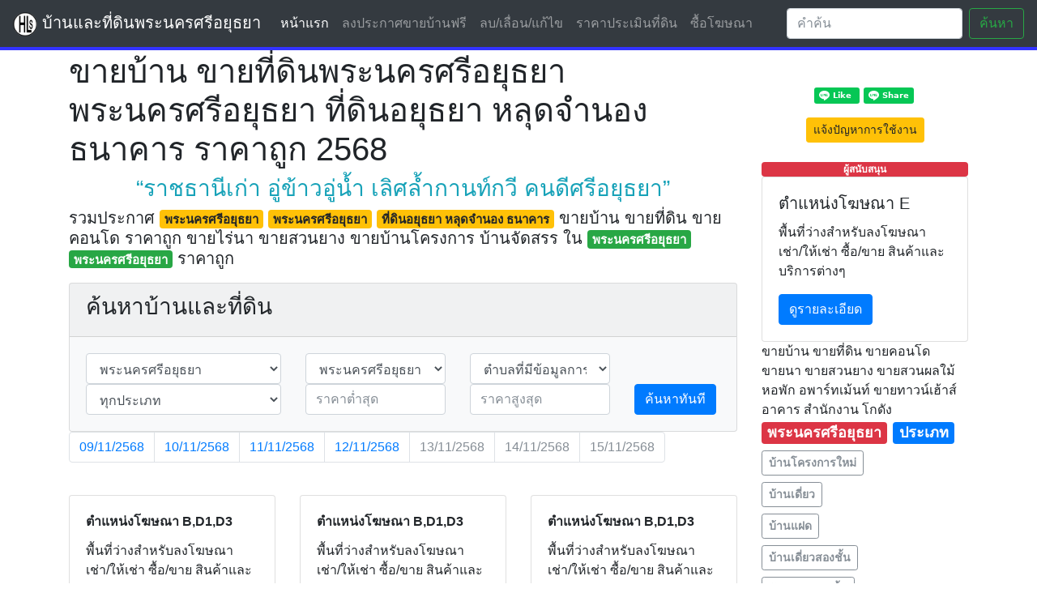

--- FILE ---
content_type: text/html; charset=UTF-8
request_url: https://phranakhonsiayutthaya.xn--12ccn8eed6avggm4b4g3acc8czw.com/%E0%B8%9E%E0%B8%A3%E0%B8%B0%E0%B8%99%E0%B8%84%E0%B8%A3%E0%B8%A8%E0%B8%A3%E0%B8%B5%E0%B8%AD%E0%B8%A2%E0%B8%B8%E0%B8%98%E0%B8%A2%E0%B8%B2/%E0%B8%97%E0%B8%B5%E0%B9%88%E0%B8%94%E0%B8%B4%E0%B8%99%E0%B8%AD%E0%B8%A2%E0%B8%B8%E0%B8%98%E0%B8%A2%E0%B8%B2%20%E0%B8%AB%E0%B8%A5%E0%B8%B8%E0%B8%94%E0%B8%88%E0%B9%8D%E0%B8%B2%E0%B8%99%E0%B8%AD%E0%B8%87%20%E0%B8%98%E0%B8%99%E0%B8%B2%E0%B8%84%E0%B8%B2%E0%B8%A3/
body_size: 10182
content:
<!DOCTYPE html>
<html lang="th">
  <head>
    <meta charset="utf-8">
    <meta http-equiv="X-UA-Compatible" content="IE=edge">
    <meta name="viewport" content="width=device-width, initial-scale=1">
	<link rel="apple-touch-icon" href="images/apple-touch-icon.png" />


	<meta name="description" content="บ้านและที่ดินพระนครศรีอยุธยา  ราคาถูก 2568" />
	<meta name="author" content="homeland4sale.com" />
	<meta name="keywords" content="พระนครศรีอยุธยา,พระนครศรีอยุธยา,ที่ดินอยุธยา หลุดจํานอง ธนาคาร,ขายบ้านพระนครศรีอยุธยา, ขายที่ดินพระนครศรีอยุธยา, ขายคอนโดพระนครศรีอยุธยา, ขายบ้านมือสอง , ขายที่ดินราคาถูก" />
	<link rel="shortcut icon" href="https://phranakhonsiayutthaya.xn--12ccn8eed6avggm4b4g3acc8czw.com/images/favicon.png">
	<title>ขายบ้านพระนครศรีอยุธยา พระนครศรีอยุธยา ที่ดินอยุธยา หลุดจํานอง ธนาคาร ขายที่ดินพระนครศรีอยุธยา พระนครศรีอยุธยา ที่ดินอยุธยา หลุดจํานอง ธนาคาร ราคาถูก 2568 </title>

	<meta property="og:site_name" content="บ้านและที่ดินพระนครศรีอยุธยา">
	<meta property="og:type" content="article">
	<meta property="og:title" content="ขายบ้านพระนครศรีอยุธยา ขายที่ดินพระนครศรีอยุธยา ราคาถูก 2568">
	<meta property="og:description" content="รวมประกาศซื้อขายในจังหวัดพระนครศรีอยุธยา,พระนครศรีอยุธยา,ที่ดินอยุธยา หลุดจํานอง ธนาคาร,ขายบ้านพระนครศรีอยุธยา ขายที่ดินพระนครศรีอยุธยา ขายคอนโดพระนครศรีอยุธยา ราคาถูก">
	<meta property="og:image" content="https://phranakhonsiayutthaya.xn--12ccn8eed6avggm4b4g3acc8czw.com/images/logo.png">
	<meta property="og:locale" content="th_TH">
	<meta property="og:url" content="//phranakhonsiayutthaya.homeland4sale.com">



    <!-- Bootstrap core CSS -->
    <link href="https://phranakhonsiayutthaya.xn--12ccn8eed6avggm4b4g3acc8czw.com/dist/css/bootstrap.min.css" rel="stylesheet">

    <!-- Custom styles for this template -->
    <link href="https://phranakhonsiayutthaya.xn--12ccn8eed6avggm4b4g3acc8czw.com/css/style.css?v=611215.1" rel="stylesheet">
	<!-- Global site tag (gtag.js) - Google Analytics -->
<script async src="https://www.googletagmanager.com/gtag/js?id=UA-168231922-3"></script>
<script>
  window.dataLayer = window.dataLayer || [];
  function gtag(){dataLayer.push(arguments);}
  gtag('js', new Date());

  gtag('config', 'UA-168231922-3');
</script>

<script async src="https://pagead2.googlesyndication.com/pagead/js/adsbygoogle.js?client=ca-pub-1655927095244405"
     crossorigin="anonymous"></script>

<link href="/open-iconic/font/css/open-iconic-bootstrap.css?v=2" rel="stylesheet">
	
  </head>

  <body>


<button onclick="topFunction()" id="myBtn" title="Go to top" style="display:none">Top</button>
    <nav class="navbar navbar-expand-md navbar-dark bg-dark fixed-top" style="border-bottom: 4px solid #3333ff;">

	  <a class="navbar-brand" href="//www.ลงประกาศขายบ้านฟรี.com" title="บ้านและที่ดินพระนครศรีอยุธยา"><img src="/images/logo.png" width="30" alt="พระนครศรีอยุธยา" title="บ้านและที่ดินพระนครศรีอยุธยา" > บ้านและที่ดินพระนครศรีอยุธยา</a>
 	  <button class="navbar-toggler" type="button" data-toggle="collapse" data-target="#navbarsExampleDefault" aria-controls="navbarsExampleDefault" aria-expanded="false" aria-label="Toggle navigation">
        <span class="navbar-toggler-icon"></span>
      </button>

      <div class="collapse navbar-collapse" id="navbarsExampleDefault">
        <ul class="navbar-nav mr-auto">
          <li class="nav-item active">
            <a class="nav-link" href="/">หน้าแรก <span class="sr-only">ขายบ้าน ขายที่ดิน</span></a>
          </li>
          <li class="nav-item ">
            <a class="nav-link" href="/ลงประกาศขายบ้านฟรี/">ลงประกาศขายบ้านฟรี</a>
          </li>
          <li class="nav-item ">
            <a class="nav-link" href="/ลบ-เลื่อน-แก้ไขประกาศ/">ลบ/เลื่อน/แก้ไข</a>
          </li>
<!--
	 		  <li class="nav-item ">
            <a class="nav-link" href="/สมาชิก/">สมาชิก</a>
          </li>
	-->
          <li class="nav-item ">
            <a class="nav-link" href="/ราคาประเมินที่ดิน/">ราคาประเมินที่ดิน</a>
          </li>
          <li class="nav-item ">
            <a class="nav-link" href="/ซื้อโฆษณา/">ซื้อโฆษณา</a>
          </li>
		  </ul>
        <form class="form-inline my-2 my-lg-0" action="/" method="post">
          <input class="form-control mr-sm-2" type="text" placeholder="คำค้น" aria-label="Search" name="key" value="">
          <button class="btn btn-outline-success my-2 my-sm-0" type="submit">ค้นหา</button>
        </form>
      </div>
    </nav>

    <main role="main" class="container">

	<div class="row">

	<div class="col-md-8 col-lg-9">

      <div class="starter-template">
	        <h1>ขายบ้าน ขายที่ดินพระนครศรีอยุธยา พระนครศรีอยุธยา ที่ดินอยุธยา หลุดจํานอง ธนาคาร  ราคาถูก 2568</h1>
		<h3 class="text-center text-info">“ราชธานีเก่า อู่ข้าวอู่น้ำ เลิศล้ำกานท์กวี คนดีศรีอยุธยา”</h3>			
		<div class="d-none d-sm-block">
        <h5>รวมประกาศ <span class="badge badge-warning">พระนครศรีอยุธยา</span> <span class="badge badge-warning">พระนครศรีอยุธยา</span> <span class="badge badge-warning">ที่ดินอยุธยา หลุดจํานอง ธนาคาร</span> <span class="badge badge-warning"></span>  ขายบ้าน ขายที่ดิน ขายคอนโด ราคาถูก ขายไร่นา ขายสวนยาง ขายบ้านโครงการ บ้านจัดสรร ใน  <span class="badge badge-success">พระนครศรีอยุธยา</span> <span class="badge badge-success">พระนครศรีอยุธยา</span> ราคาถูก</h5>
	      </div>

      </div>

		<div style="height: 10px"></div>


		<form method="post" action="//www.homeland4sale.com">
		<div class="card bg-light">
			<div class="card-header">
				<h3>ค้นหาบ้านและที่ดิน</h3>
			</div>

			<div class="card-body">

				<div class="row">

					<div class="col-sm-4">
					  <select name="pro_id" id="pro_id"  class="form-control" onchange="load_loc('amphur_f', this.value);">
						<option value="www">ทุกจังหวัด</option>
										<option value="101" >กระบี่</option>
										<option value="102" >กรุงเทพมหานคร</option>
										<option value="103" >กาญจนบุรี</option>
										<option value="104" >กาฬสินธุ์</option>
										<option value="105" >กำแพงเพชร</option>
										<option value="106" >ขอนแก่น</option>
										<option value="107" >จันทบุรี</option>
										<option value="108" >ฉะเชิงเทรา</option>
										<option value="109" >ชลบุรี</option>
										<option value="110" >ชัยนาท</option>
										<option value="111" >ชัยภูมิ</option>
										<option value="112" >ชุมพร</option>
										<option value="113" >ตรัง</option>
										<option value="114" >ตราด</option>
										<option value="115" >ตาก</option>
										<option value="116" >นครนายก</option>
										<option value="117" >นครปฐม</option>
										<option value="118" >นครพนม</option>
										<option value="119" >นครราชสีมา</option>
										<option value="120" >นครศรีธรรมราช</option>
										<option value="121" >นครสวรรค์</option>
										<option value="122" >นนทบุรี</option>
										<option value="123" >นราธิวาส</option>
										<option value="124" >น่าน</option>
										<option value="125" >บุรีรัมย์</option>
										<option value="126" >ปทุมธานี</option>
										<option value="127" >ประจวบคีรีขันธ์</option>
										<option value="128" >ปราจีนบุรี</option>
										<option value="129" >ปัตตานี</option>
										<option value="130" selected>พระนครศรีอยุธยา</option>
										<option value="131" >พะเยา</option>
										<option value="132" >พังงา</option>
										<option value="133" >พัทลุง</option>
										<option value="134" >พิจิตร</option>
										<option value="135" >พิษณุโลก</option>
										<option value="136" >ภูเก็ต</option>
										<option value="137" >มหาสารคาม</option>
										<option value="138" >มุกดาหาร</option>
										<option value="139" >ยะลา</option>
										<option value="140" >ยโสธร</option>
										<option value="141" >ระนอง</option>
										<option value="142" >ระยอง</option>
										<option value="143" >ราชบุรี</option>
										<option value="144" >ร้อยเอ็ด</option>
										<option value="145" >ลพบุรี</option>
										<option value="146" >ลำปาง</option>
										<option value="147" >ลำพูน</option>
										<option value="148" >ศรีสะเกษ</option>
										<option value="149" >สกลนคร</option>
										<option value="150" >สงขลา</option>
										<option value="151" >สตูล</option>
										<option value="152" >สมุทรปราการ</option>
										<option value="153" >สมุทรสงคราม</option>
										<option value="154" >สมุทรสาคร</option>
										<option value="155" >สระบุรี</option>
										<option value="156" >สระแก้ว</option>
										<option value="157" >สิงห์บุรี</option>
										<option value="158" >สุพรรณบุรี</option>
										<option value="159" >สุราษฎร์ธานี</option>
										<option value="160" >สุรินทร์</option>
										<option value="161" >สุโขทัย</option>
										<option value="162" >หนองคาย</option>
										<option value="163" >หนองบัวลำภู</option>
										<option value="164" >อำนาจเจริญ</option>
										<option value="165" >อุดรธานี</option>
										<option value="166" >อุตรดิตถ์</option>
										<option value="167" >อุทัยธานี</option>
										<option value="168" >อุบลราชธานี</option>
										<option value="169" >อ่างทอง</option>
										<option value="170" >เชียงราย</option>
										<option value="171" >เชียงใหม่</option>
										<option value="172" >เพชรบุรี</option>
										<option value="173" >เพชรบูรณ์</option>
										<option value="174" >เลย</option>
										<option value="175" >แพร่</option>
										<option value="176" >แม่ฮ่องสอน</option>
										<option value="177" >พัทยา</option>
										<option value="119" >นครราชสีมา</option>
										<option value="130" selected>พระนครศรีอยุธยา</option>
										<option value="100" >บึงกาฬ</option>
									  </select>
					</div>

					<div class="col-sm-3" style="display:block" id="dis_amphur_f">
					<font id="loc_amphur_f">
					  <select name="amp_id" id="amp_id"  class="form-control" onchange="load_loc('tumbon_f', this.value);">
			<option value=''>อำเภอที่มีข้อมูลการซื้อ/ขาย</option>						<option value="13016" >วังน้อย</option>
									<option value="13003" >บางปะหัน</option>
									<option value="13008" >ลาดบัวหลวง</option>
									<option value="13010" >นครหลวง</option>
									<option value="13004" >บางปะอิน</option>
									<option value="13015" >อุทัย</option>
									<option value="13001" selected>พระนครศรีอยุธยา</option>
									<option value="13006" >บางไทร</option>
									<option value="13014" >ท่าเรือ</option>
									<option value="13005" >บางซ้าย</option>
									<option value="13011" >ภาชี</option>
									<option value="13013" >เสนา</option>
									<option value="13002" >บางบาล</option>
									<option value="13009" >มหาราช</option>
								  </select>
					  </font>
					</div>

					<div class="col-sm-3" style="display:block" id="dis_tumbon_f">
					<font id="loc_tumbon_f">
					  <select name="tum_id" id="tum_id"  class="form-control">
			<option value=''>ตำบลที่มีข้อมูลการซื้อ/ขาย</option>						<option value="1300101" >ภูเขาทอง</option>
									<option value="1300102" >เกาะเรียน</option>
									<option value="1300104" >สวนพริก</option>
									<option value="1300106" >หัวรอ</option>
									<option value="1300110" >ไผ่ลิง</option>
									<option value="1300112" >คลองสระบัว</option>
									<option value="1300113" >คลองสวนพลู</option>
									<option value="1300115" >ท่าวาสุกรี</option>
									<option value="1300116" >บ้านใหม่</option>
									<option value="1300117" >บ้านเกาะ</option>
									<option value="1300119" >บ้านป้อม</option>
								  </select>
					  </font>
					</div>

					<div class="col-sm-2">
					</div>

				</div>

				<div class="row">
					
					<div class="col-sm-4">
					  <select class="form-control"  name="ptype" id="ptype">
						<option value="">ทุกประเภท</option>
											<option value="บ้านโครงการใหม่" >บ้านโครงการใหม่</option>
											<option value="บ้านเดี่ยว" >บ้านเดี่ยว</option>
											<option value="บ้านแฝด" >บ้านแฝด</option>
											<option value="บ้านเดี่ยวสองชั้น" >บ้านเดี่ยวสองชั้น</option>
											<option value="บ้านแฝดสองชั้น" >บ้านแฝดสองชั้น</option>
											<option value="บ้านพร้อมที่ดิน" >บ้านพร้อมที่ดิน</option>
											<option value="คอนโด" >คอนโด</option>
											<option value="ทาวน์เฮาส์" >ทาวน์เฮาส์</option>
											<option value="อาคารพาณิชย์" >อาคารพาณิชย์</option>
											<option value="โรงแรม" >โรงแรม</option>
											<option value="รีสอร์ท" >รีสอร์ท</option>
											<option value="หอพัก" >หอพัก</option>
											<option value="อพาร์ทเม้นท์" >อพาร์ทเม้นท์</option>
											<option value="ตึกแถว" >ตึกแถว</option>
											<option value="อาคาร" >อาคาร</option>
											<option value="โรงงาน" >โรงงาน</option>
											<option value="โกดัง" >โกดัง</option>
											<option value="ที่ดิน" >ที่ดิน</option>
											<option value="ไร่นา" >ไร่นา</option>
											<option value="ไร่สวน" >ไร่สวน</option>
											<option value="ที่ดินภูเขา" >ที่ดินภูเขา</option>
											<option value="อื่นๆ" >อื่นๆ</option>
										</select>
					</div>

					<div class="col-sm-3">
						<input type="number" class="form-control" name="price1" id="price1" value="" min="0" placeholder="ราคาต่ำสุด">
					</div>
					<div class="col-sm-3">
						<input type="number" class="form-control" name="price2" id="price2" value="" min="0" placeholder="ราคาสูงสุด">
					</div>

					<div class="col-sm-2">
						<div class="row justify-content-between">
							<div class="col">
								<button type="submit" class="btn btn-primary">ค้นหาทันที</button>
							</div>
						</div>
					</div>

				</div><!-- row /-->		

		</div>
	</div>
	</form>


	<nav aria-label="Page navigation example">
	  <ul class="pagination">
							<li class="page-item d-none d-sm-block"><a class="page-link" href="/2025-11-09/" title="ขายบ้านวันที่ 09/11/2568">09/11/2568</a></li>
							<li class="page-item d-none d-sm-block"><a class="page-link" href="/2025-11-10/" title="ขายบ้านวันที่ 10/11/2568">10/11/2568</a></li>
							<li class="page-item"><a class="page-link" href="/2025-11-11/" title="ขายบ้านวันที่ 11/11/2568">11/11/2568</a></li>
							<li class="page-item"><a class="page-link" href="/2025-11-12/" title="ขายบ้านวันที่ 12/11/2568">12/11/2568</a></li>
							<li class="page-item disabled"><a class="page-link" href="/2025-11-13/" title="ขายบ้านวันที่ 13/11/2568">13/11/2568</a></li>
							<li class="page-item disabled d-none d-sm-block"><a class="page-link" href="/2025-11-14/" title="ขายบ้านวันที่ 14/11/2568">14/11/2568</a></li>
							<li class="page-item disabled d-none d-sm-block"><a class="page-link" href="/2025-11-15/" title="ขายบ้านวันที่ 15/11/2568">15/11/2568</a></li>
				  </ul>
		</nav>





<!-- ads -->

	<br>
	<div class="row">

	  <div class="col-12 col-sm-4 d-none d-sm-block">
		<div class="row">
			<div class="col-12">
				<div class="card">
				  <div class="card-body">
					<p class="card-title font-weight-bold">ตำแหน่งโฆษณา B,D1,D3</p>
					<p class="card-text">พื้นที่ว่างสำหรับลงโฆษณา เช่า/ให้เช่า ซื้อ/ขาย สินค้าและบริการต่างๆ</p>
					<a href="/ads.php" class="btn btn-primary">ดูรายละเอียด</a>
				  </div>
				</div>
			</div>
		</div>
	  </div>
	  <div class="col-12 col-sm-4 d-none d-sm-block">
		<div class="row">
			<div class="col-12">
				<div class="card">
				  <div class="card-body">
					<p class="card-title font-weight-bold">ตำแหน่งโฆษณา B,D1,D3</p>
					<p class="card-text">พื้นที่ว่างสำหรับลงโฆษณา เช่า/ให้เช่า ซื้อ/ขาย สินค้าและบริการต่างๆ</p>
					<a href="/ads.php" class="btn btn-primary">ดูรายละเอียด</a>
				  </div>
				</div>
			</div>
		</div>
	  </div>
	  <div class="col-12 col-sm-4 d-none d-sm-block">
		<div class="row">
			<div class="col-12">
				<div class="card">
				  <div class="card-body">
					<p class="card-title font-weight-bold">ตำแหน่งโฆษณา B,D1,D3</p>
					<p class="card-text">พื้นที่ว่างสำหรับลงโฆษณา เช่า/ให้เช่า ซื้อ/ขาย สินค้าและบริการต่างๆ</p>
					<a href="/ads.php" class="btn btn-primary">ดูรายละเอียด</a>
				  </div>
				</div>
			</div>
		</div>
	  </div>

	</div>
	<br>

<!-- free -->


	<div class="row" style="height: 10px">&nbsp;</div>
	<div class="alert alert-danger text-center" role="alert">
	  <h3>ไม่พบข้อมูลที่คุณกำลังค้นหา <strong>พระนครศรีอยุธยา</strong> <strong>พระนครศรีอยุธยา</strong> <strong>ที่ดินอยุธยา หลุดจํานอง ธนาคาร</strong> <strong></strong> 	  <br><br>หากท่านเข้ามาเป็นครั้งแรก <a class="btn btn-outline-primary" href="https://phranakhonsiayutthaya.xn--12ccn8eed6avggm4b4g3acc8czw.com/" role="button" title="ลองไปที่หน้าแรก">ลองไปที่หน้าแรก</a> แล้วค้นหาอีกครั้ง
	  </h3>
	</div>
	<br>
	<div class="alert alert-warning text-center" role="alert">
	  <h3>ค้นหาหลายรอบแล้วไม่เจอใช่ไหม ลองดูที่นี่ไหม
	  <br><a href="https://www.ohoproperty.com" title="บ้านและที่ดิน หลุดจำนองทุกธนาคาร">www.ohoproperty.com</a><br>กดเลย
	  </h3>
	  บ้านและที่ดิน หลุดจำนองทุกธนาคาร
	</div>

</div>


	<div class="col-md-4 col-lg-3">

		<div class="row">
			<div class="col-md-12 text-center">
				<div style="height: 10px"></div>
				<!-- Load Facebook SDK for JavaScript -->
				<div id="fb-root"></div>
				<script>(function(d, s, id) {
				var js, fjs = d.getElementsByTagName(s)[0];
				if (d.getElementById(id)) return;
				js = d.createElement(s); js.id = id;
				js.src = "//connect.facebook.net/th_TH/sdk.js#xfbml=1&version=v3.2&appId=";
				fjs.parentNode.insertBefore(js, fjs);
				}(document, 'script', 'facebook-jssdk'));</script>
				<!-- Your like button code -->
				<span id="mn_facebook">
					<div class="fb-like" data-href="//www.homeland4sale.com" data-layout="button_count" data-action="like" data-size="large" data-show-faces="true" data-share="true"></div>

				<div style="height: 10px"></div>
					<div class="line-it-button" data-lang="en" data-type="like" data-url="https://phranakhonsiayutthaya.xn--12ccn8eed6avggm4b4g3acc8czw.com//%E0%B8%9E%E0%B8%A3%E0%B8%B0%E0%B8%99%E0%B8%84%E0%B8%A3%E0%B8%A8%E0%B8%A3%E0%B8%B5%E0%B8%AD%E0%B8%A2%E0%B8%B8%E0%B8%98%E0%B8%A2%E0%B8%B2/%E0%B8%97%E0%B8%B5%E0%B9%88%E0%B8%94%E0%B8%B4%E0%B8%99%E0%B8%AD%E0%B8%A2%E0%B8%B8%E0%B8%98%E0%B8%A2%E0%B8%B2%20%E0%B8%AB%E0%B8%A5%E0%B8%B8%E0%B8%94%E0%B8%88%E0%B9%8D%E0%B8%B2%E0%B8%99%E0%B8%AD%E0%B8%87%20%E0%B8%98%E0%B8%99%E0%B8%B2%E0%B8%84%E0%B8%B2%E0%B8%A3//" style="display: none;"></div>
					<div class="line-it-button" data-lang="en" data-type="share-a" data-ver="3" data-url="https://phranakhonsiayutthaya.xn--12ccn8eed6avggm4b4g3acc8czw.com//%E0%B8%9E%E0%B8%A3%E0%B8%B0%E0%B8%99%E0%B8%84%E0%B8%A3%E0%B8%A8%E0%B8%A3%E0%B8%B5%E0%B8%AD%E0%B8%A2%E0%B8%B8%E0%B8%98%E0%B8%A2%E0%B8%B2/%E0%B8%97%E0%B8%B5%E0%B9%88%E0%B8%94%E0%B8%B4%E0%B8%99%E0%B8%AD%E0%B8%A2%E0%B8%B8%E0%B8%98%E0%B8%A2%E0%B8%B2%20%E0%B8%AB%E0%B8%A5%E0%B8%B8%E0%B8%94%E0%B8%88%E0%B9%8D%E0%B8%B2%E0%B8%99%E0%B8%AD%E0%B8%87%20%E0%B8%98%E0%B8%99%E0%B8%B2%E0%B8%84%E0%B8%B2%E0%B8%A3//" data-color="default" data-size="small" data-count="false" style="display: none;"></div>

				</span>
				<script src="https://d.line-scdn.net/r/web/social-plugin/js/thirdparty/loader.min.js" async="async" defer="defer"></script>

				<div style="height: 10px"></div>
				<button type="button" class="btn btn-warning btn-sm" onclick="go2_ajax('report-error','','serror1');">แจ้งปัญหาการใช้งาน </button>
				<font id="serror1"></font>
			</div>
		</div>


			
			<br>
			<span class="badge badge-danger d-none d-sm-block">ผู้สนับสนุน</span>
			<div class="row d-none d-sm-block">
				<div class="col-12">
					<div class="card">
					  <div class="card-body">
						<h5 class="card-title">ตำแหน่งโฆษณา E</h5>
						<p class="card-text">พื้นที่ว่างสำหรับลงโฆษณา เช่า/ให้เช่า ซื้อ/ขาย สินค้าและบริการต่างๆ</p>
						<a href="/ads.php" class="btn btn-primary">ดูรายละเอียด</a>
					  </div>
					</div>
				</div>
			</div>

			<div class="col-xs-12">
				ขายบ้าน ขายที่ดิน ขายคอนโด<br>
				ขายนา ขายสวนยาง ขายสวนผลใม้<br>
				หอพัก อพาร์ทเม้นท์ ขายทาวน์เฮ้าส์</br>
				อาคาร สำนักงาน โกดัง
			</div>


			<div class="col-xs-6">
			<h4><span class="badge badge-danger">พระนครศรีอยุธยา</span> <span class="badge badge-primary">ประเภท</span></h4>
				<h6>
									<a class="btn btn-outline-secondary btn-sm" href="//phranakhonsiayutthaya.ลงประกาศขายบ้านฟรี.com/บ้านโครงการใหม่/" title="บ้านโครงการใหม่"><strong>บ้านโครงการใหม่</strong></a>
					<div class="d-none d-sm-block" style="height: 8px"></div>
									<a class="btn btn-outline-secondary btn-sm" href="//phranakhonsiayutthaya.ลงประกาศขายบ้านฟรี.com/บ้านเดี่ยว/" title="บ้านเดี่ยว"><strong>บ้านเดี่ยว</strong></a>
					<div class="d-none d-sm-block" style="height: 8px"></div>
									<a class="btn btn-outline-secondary btn-sm" href="//phranakhonsiayutthaya.ลงประกาศขายบ้านฟรี.com/บ้านแฝด/" title="บ้านแฝด"><strong>บ้านแฝด</strong></a>
					<div class="d-none d-sm-block" style="height: 8px"></div>
									<a class="btn btn-outline-secondary btn-sm" href="//phranakhonsiayutthaya.ลงประกาศขายบ้านฟรี.com/บ้านเดี่ยวสองชั้น/" title="บ้านเดี่ยวสองชั้น"><strong>บ้านเดี่ยวสองชั้น</strong></a>
					<div class="d-none d-sm-block" style="height: 8px"></div>
									<a class="btn btn-outline-secondary btn-sm" href="//phranakhonsiayutthaya.ลงประกาศขายบ้านฟรี.com/บ้านแฝดสองชั้น/" title="บ้านแฝดสองชั้น"><strong>บ้านแฝดสองชั้น</strong></a>
					<div class="d-none d-sm-block" style="height: 8px"></div>
									<a class="btn btn-outline-secondary btn-sm" href="//phranakhonsiayutthaya.ลงประกาศขายบ้านฟรี.com/บ้านพร้อมที่ดิน/" title="บ้านพร้อมที่ดิน"><strong>บ้านพร้อมที่ดิน</strong></a>
					<div class="d-none d-sm-block" style="height: 8px"></div>
									<a class="btn btn-outline-secondary btn-sm" href="//phranakhonsiayutthaya.ลงประกาศขายบ้านฟรี.com/คอนโด/" title="คอนโด"><strong>คอนโด</strong></a>
					<div class="d-none d-sm-block" style="height: 8px"></div>
									<a class="btn btn-outline-secondary btn-sm" href="//phranakhonsiayutthaya.ลงประกาศขายบ้านฟรี.com/ทาวน์เฮาส์/" title="ทาวน์เฮาส์"><strong>ทาวน์เฮาส์</strong></a>
					<div class="d-none d-sm-block" style="height: 8px"></div>
									<a class="btn btn-outline-secondary btn-sm" href="//phranakhonsiayutthaya.ลงประกาศขายบ้านฟรี.com/อาคารพาณิชย์/" title="อาคารพาณิชย์"><strong>อาคารพาณิชย์</strong></a>
					<div class="d-none d-sm-block" style="height: 8px"></div>
									<a class="btn btn-outline-secondary btn-sm" href="//phranakhonsiayutthaya.ลงประกาศขายบ้านฟรี.com/โรงแรม/" title="โรงแรม"><strong>โรงแรม</strong></a>
					<div class="d-none d-sm-block" style="height: 8px"></div>
									<a class="btn btn-outline-secondary btn-sm" href="//phranakhonsiayutthaya.ลงประกาศขายบ้านฟรี.com/รีสอร์ท/" title="รีสอร์ท"><strong>รีสอร์ท</strong></a>
					<div class="d-none d-sm-block" style="height: 8px"></div>
									<a class="btn btn-outline-secondary btn-sm" href="//phranakhonsiayutthaya.ลงประกาศขายบ้านฟรี.com/หอพัก/" title="หอพัก"><strong>หอพัก</strong></a>
					<div class="d-none d-sm-block" style="height: 8px"></div>
									<a class="btn btn-outline-secondary btn-sm" href="//phranakhonsiayutthaya.ลงประกาศขายบ้านฟรี.com/อพาร์ทเม้นท์/" title="อพาร์ทเม้นท์"><strong>อพาร์ทเม้นท์</strong></a>
					<div class="d-none d-sm-block" style="height: 8px"></div>
									<a class="btn btn-outline-secondary btn-sm" href="//phranakhonsiayutthaya.ลงประกาศขายบ้านฟรี.com/ตึกแถว/" title="ตึกแถว"><strong>ตึกแถว</strong></a>
					<div class="d-none d-sm-block" style="height: 8px"></div>
									<a class="btn btn-outline-secondary btn-sm" href="//phranakhonsiayutthaya.ลงประกาศขายบ้านฟรี.com/อาคาร/" title="อาคาร"><strong>อาคาร</strong></a>
					<div class="d-none d-sm-block" style="height: 8px"></div>
									<a class="btn btn-outline-secondary btn-sm" href="//phranakhonsiayutthaya.ลงประกาศขายบ้านฟรี.com/โรงงาน/" title="โรงงาน"><strong>โรงงาน</strong></a>
					<div class="d-none d-sm-block" style="height: 8px"></div>
									<a class="btn btn-outline-secondary btn-sm" href="//phranakhonsiayutthaya.ลงประกาศขายบ้านฟรี.com/โกดัง/" title="โกดัง"><strong>โกดัง</strong></a>
					<div class="d-none d-sm-block" style="height: 8px"></div>
									<a class="btn btn-outline-secondary btn-sm" href="//phranakhonsiayutthaya.ลงประกาศขายบ้านฟรี.com/ที่ดิน/" title="ที่ดิน"><strong>ที่ดิน</strong></a>
					<div class="d-none d-sm-block" style="height: 8px"></div>
									<a class="btn btn-outline-secondary btn-sm" href="//phranakhonsiayutthaya.ลงประกาศขายบ้านฟรี.com/ไร่นา/" title="ไร่นา"><strong>ไร่นา</strong></a>
					<div class="d-none d-sm-block" style="height: 8px"></div>
									<a class="btn btn-outline-secondary btn-sm" href="//phranakhonsiayutthaya.ลงประกาศขายบ้านฟรี.com/ไร่สวน/" title="ไร่สวน"><strong>ไร่สวน</strong></a>
					<div class="d-none d-sm-block" style="height: 8px"></div>
									<a class="btn btn-outline-secondary btn-sm" href="//phranakhonsiayutthaya.ลงประกาศขายบ้านฟรี.com/ที่ดินภูเขา/" title="ที่ดินภูเขา"><strong>ที่ดินภูเขา</strong></a>
					<div class="d-none d-sm-block" style="height: 8px"></div>
									<a class="btn btn-outline-secondary btn-sm" href="//phranakhonsiayutthaya.ลงประกาศขายบ้านฟรี.com/อื่นๆ/" title="อื่นๆ"><strong>อื่นๆ</strong></a>
					<div class="d-none d-sm-block" style="height: 8px"></div>
								</h6>
			</div>

			
			<div class="col-xs-6">
					<h4><span class="badge badge-danger">พระนครศรีอยุธยา</span> <span class="badge badge-warning">อำเภอ/เขต</span></h4>
			<h6>
									<a class="btn btn-warning btn-sm" href="//phranakhonsiayutthaya.ลงประกาศขายบ้านฟรี.com/พระนครศรีอยุธยา/" title="พระนครศรีอยุธยา">พระนครศรีอยุธยา  <font id="qty_23"></font></a>
					<div class="d-none d-sm-block" style="height: 8px"></div>
									<a class="btn btn-outline-secondary btn-sm" href="//phranakhonsiayutthaya.ลงประกาศขายบ้านฟรี.com/บางบาล/" title="บางบาล">บางบาล  <font id="qty_24"></font></a>
					<div class="d-none d-sm-block" style="height: 8px"></div>
									<a class="btn btn-outline-secondary btn-sm" href="//phranakhonsiayutthaya.ลงประกาศขายบ้านฟรี.com/บางปะหัน/" title="บางปะหัน">บางปะหัน  <font id="qty_25"></font></a>
					<div class="d-none d-sm-block" style="height: 8px"></div>
									<a class="btn btn-outline-secondary btn-sm" href="//phranakhonsiayutthaya.ลงประกาศขายบ้านฟรี.com/บางปะอิน/" title="บางปะอิน">บางปะอิน  <font id="qty_26"></font></a>
					<div class="d-none d-sm-block" style="height: 8px"></div>
									<a class="btn btn-outline-secondary btn-sm" href="//phranakhonsiayutthaya.ลงประกาศขายบ้านฟรี.com/บางซ้าย/" title="บางซ้าย">บางซ้าย  <font id="qty_27"></font></a>
					<div class="d-none d-sm-block" style="height: 8px"></div>
									<a class="btn btn-outline-secondary btn-sm" href="//phranakhonsiayutthaya.ลงประกาศขายบ้านฟรี.com/บางไทร/" title="บางไทร">บางไทร  <font id="qty_28"></font></a>
					<div class="d-none d-sm-block" style="height: 8px"></div>
									<a class="btn btn-outline-secondary btn-sm" href="//phranakhonsiayutthaya.ลงประกาศขายบ้านฟรี.com/บ้านแพรก/" title="บ้านแพรก">บ้านแพรก  <font id="qty_29"></font></a>
					<div class="d-none d-sm-block" style="height: 8px"></div>
									<a class="btn btn-outline-secondary btn-sm" href="//phranakhonsiayutthaya.ลงประกาศขายบ้านฟรี.com/ลาดบัวหลวง/" title="ลาดบัวหลวง">ลาดบัวหลวง  <font id="qty_30"></font></a>
					<div class="d-none d-sm-block" style="height: 8px"></div>
									<a class="btn btn-outline-secondary btn-sm" href="//phranakhonsiayutthaya.ลงประกาศขายบ้านฟรี.com/มหาราช/" title="มหาราช">มหาราช  <font id="qty_31"></font></a>
					<div class="d-none d-sm-block" style="height: 8px"></div>
									<a class="btn btn-outline-secondary btn-sm" href="//phranakhonsiayutthaya.ลงประกาศขายบ้านฟรี.com/นครหลวง/" title="นครหลวง">นครหลวง  <font id="qty_32"></font></a>
					<div class="d-none d-sm-block" style="height: 8px"></div>
									<a class="btn btn-outline-secondary btn-sm" href="//phranakhonsiayutthaya.ลงประกาศขายบ้านฟรี.com/ภาชี/" title="ภาชี">ภาชี  <font id="qty_33"></font></a>
					<div class="d-none d-sm-block" style="height: 8px"></div>
									<a class="btn btn-outline-secondary btn-sm" href="//phranakhonsiayutthaya.ลงประกาศขายบ้านฟรี.com/ผักไห่/" title="ผักไห่">ผักไห่  <font id="qty_34"></font></a>
					<div class="d-none d-sm-block" style="height: 8px"></div>
									<a class="btn btn-outline-secondary btn-sm" href="//phranakhonsiayutthaya.ลงประกาศขายบ้านฟรี.com/เสนา/" title="เสนา">เสนา  <font id="qty_35"></font></a>
					<div class="d-none d-sm-block" style="height: 8px"></div>
									<a class="btn btn-outline-secondary btn-sm" href="//phranakhonsiayutthaya.ลงประกาศขายบ้านฟรี.com/ท่าเรือ/" title="ท่าเรือ">ท่าเรือ  <font id="qty_36"></font></a>
					<div class="d-none d-sm-block" style="height: 8px"></div>
									<a class="btn btn-outline-secondary btn-sm" href="//phranakhonsiayutthaya.ลงประกาศขายบ้านฟรี.com/อุทัย/" title="อุทัย">อุทัย  <font id="qty_37"></font></a>
					<div class="d-none d-sm-block" style="height: 8px"></div>
									<a class="btn btn-outline-secondary btn-sm" href="//phranakhonsiayutthaya.ลงประกาศขายบ้านฟรี.com/วังน้อย/" title="วังน้อย">วังน้อย  <font id="qty_38"></font></a>
					<div class="d-none d-sm-block" style="height: 8px"></div>
								</h6>
					</div>

					<div class="col-xs-12 col-sm-12">
				<div class="form-group">

				<div id="fb-root"></div>
				<script>(function(d, s, id) {
				  var js, fjs = d.getElementsByTagName(s)[0];
				  if (d.getElementById(id)) return;
				  js = d.createElement(s); js.id = id;
				  js.src = "//connect.facebook.net/th_TH/sdk.js#xfbml=1&version=v3.2&appId=1853302921557462";
				  fjs.parentNode.insertBefore(js, fjs);
				}(document, 'script', 'facebook-jssdk'));</script>

				<div class="fb-page" data-href="https://www.facebook.com/ขายบ้านพระนครศรีอยุธยา-ขายที่ดินพระนครศรีอยุธยา-ราคาถูก-1654249574798245/" data-tabs="timeline" data-small-header="false" data-adapt-container-width="true" data-hide-cover="false" data-show-facepile="true"><blockquote cite="https://www.facebook.com/ขายบ้านพระนครศรีอยุธยา-ขายที่ดินพระนครศรีอยุธยา-ราคาถูก-1654249574798245/" class="fb-xfbml-parse-ignore"><a href="https://www.facebook.com/ขายบ้านพระนครศรีอยุธยา-ขายที่ดินพระนครศรีอยุธยา-ราคาถูก-1654249574798245/">ขายบ้านพระนครศรีอยุธยา ขายที่ดินพระนครศรีอยุธยา ราคาถูก</a></blockquote></div>
				<br/><br/>
				</div>
            </div>
		
	<h4><span class="badge badge-secondary">เว็บลิ้ง</span></h4>
		

	<h4><span class="badge badge-secondary">คำค้นที่เกี่ยวข้อง</span></h4>
					<div class="col-xs-12">
				<a class="btn btn-light btn-sm" href="/พระนครศรีอยุธยา/โครงการบ้าน อยุธยา/" title="โครงการบ้าน อยุธยา" target="_blank">โครงการบ้าน อยุธยา</a>
            </div>
					<div class="col-xs-12">
				<a class="btn btn-light btn-sm" href="/พระนครศรีอยุธยา/บ้านอยุธยา โรจนะ/" title="บ้านอยุธยา โรจนะ" target="_blank">บ้านอยุธยา โรจนะ</a>
            </div>
					<div class="col-xs-12">
				<a class="btn btn-light btn-sm" href="/พระนครศรีอยุธยา/โครงการ บ้าน เดี่ยว ชั้น เดียว อยุธยา/" title="โครงการ บ้าน เดี่ยว ชั้น เดียว อยุธยา" target="_blank">โครงการ บ้าน เดี่ยว ชั้น เดียว อยุธยา</a>
            </div>
					<div class="col-xs-12">
				<a class="btn btn-light btn-sm" href="/พระนครศรีอยุธยา/ที่ดินแบ่งขายอยุธยา/" title="ที่ดินแบ่งขายอยุธยา" target="_blank">ที่ดินแบ่งขายอยุธยา</a>
            </div>
					<div class="col-xs-12">
				<a class="btn btn-light btn-sm" href="/พระนครศรีอยุธยา/ขายบ้านอยุธยา 2560/" title="ขายบ้านอยุธยา 2560" target="_blank">ขายบ้านอยุธยา 2560</a>
            </div>
					<div class="col-xs-12">
				<a class="btn btn-light btn-sm" href="/พระนครศรีอยุธยา/บ้านจัดสรร อยุธยา หลัง-โลตัส/" title="บ้านจัดสรร อยุธยา หลัง-โลตัส" target="_blank">บ้านจัดสรร อยุธยา หลัง-โลตัส</a>
            </div>
					<div class="col-xs-12">
				<a class="btn btn-light btn-sm" href="/พระนครศรีอยุธยา/บ้านเดี่ยว อยุธยา ใหม่/" title="บ้านเดี่ยว อยุธยา ใหม่" target="_blank">บ้านเดี่ยว อยุธยา ใหม่</a>
            </div>
					<div class="col-xs-12">
				<a class="btn btn-light btn-sm" href="/พระนครศรีอยุธยา/โครงการบ้าน อยุธยา 2560/" title="โครงการบ้าน อยุธยา 2560" target="_blank">โครงการบ้าน อยุธยา 2560</a>
            </div>
					<div class="col-xs-12">
				<a class="btn btn-light btn-sm" href="/พระนครศรีอยุธยา/ที่ดินอยุธยาแบ่งขาย/" title="ที่ดินอยุธยาแบ่งขาย" target="_blank">ที่ดินอยุธยาแบ่งขาย</a>
            </div>
					<div class="col-xs-12">
				<a class="btn btn-light btn-sm" href="/พระนครศรีอยุธยา/บ้านพร้อมที่ดิน อยุธยา/" title="บ้านพร้อมที่ดิน อยุธยา" target="_blank">บ้านพร้อมที่ดิน อยุธยา</a>
            </div>
					<div class="col-xs-12">
				<a class="btn btn-light btn-sm" href="/พระนครศรีอยุธยา/ขายที่ดินอยุธยา เกาะเมือง/" title="ขายที่ดินอยุธยา เกาะเมือง" target="_blank">ขายที่ดินอยุธยา เกาะเมือง</a>
            </div>
					<div class="col-xs-12">
				<a class="btn btn-light btn-sm" href="/พระนครศรีอยุธยา/ที่ดินอยุธยา หลุดจํานอง/" title="ที่ดินอยุธยา หลุดจํานอง" target="_blank">ที่ดินอยุธยา หลุดจํานอง</a>
            </div>
					<div class="col-xs-12">
				<a class="btn btn-light btn-sm" href="/พระนครศรีอยุธยา/ที่ดินจัดสรร อยุธยา/" title="ที่ดินจัดสรร อยุธยา" target="_blank">ที่ดินจัดสรร อยุธยา</a>
            </div>
					<div class="col-xs-12">
				<a class="btn btn-light btn-sm" href="/พระนครศรีอยุธยา/ที่ดินอยุธยา หลุดจํานอง ธนาคาร/" title="ที่ดินอยุธยา หลุดจํานอง ธนาคาร" target="_blank">ที่ดินอยุธยา หลุดจํานอง ธนาคาร</a>
            </div>
					<div class="col-xs-12">
				<a class="btn btn-light btn-sm" href="/พระนครศรีอยุธยา/ขายที่ดิน อยุธยา บางปะอิน/" title="ขายที่ดิน อยุธยา บางปะอิน" target="_blank">ขายที่ดิน อยุธยา บางปะอิน</a>
            </div>
					<div class="col-xs-12">
				<a class="btn btn-light btn-sm" href="/พระนครศรีอยุธยา/ราคา ประเมิน ที่ดิน อยุธยา/" title="ราคา ประเมิน ที่ดิน อยุธยา" target="_blank">ราคา ประเมิน ที่ดิน อยุธยา</a>
            </div>
					<div class="col-xs-12">
				<a class="btn btn-light btn-sm" href="/พระนครศรีอยุธยา/ทาวน์เฮ้าส์ อยุธยา โรจนะ/" title="ทาวน์เฮ้าส์ อยุธยา โรจนะ" target="_blank">ทาวน์เฮ้าส์ อยุธยา โรจนะ</a>
            </div>
					<div class="col-xs-12">
				<a class="btn btn-light btn-sm" href="/พระนครศรีอยุธยา/ขายทาวน์เฮ้าส์ บางปะอิน อยุธยา/" title="ขายทาวน์เฮ้าส์ บางปะอิน อยุธยา" target="_blank">ขายทาวน์เฮ้าส์ บางปะอิน อยุธยา</a>
            </div>
					<div class="col-xs-12">
				<a class="btn btn-light btn-sm" href="/พระนครศรีอยุธยา/บ้านโครงการใหม่ อยุธยา/" title="บ้านโครงการใหม่ อยุธยา" target="_blank">บ้านโครงการใหม่ อยุธยา</a>
            </div>
					<div class="col-xs-12">
				<a class="btn btn-light btn-sm" href="/พระนครศรีอยุธยา/บ้านจัดสรร ชั้น เดียว อยุธยา/" title="บ้านจัดสรร ชั้น เดียว อยุธยา" target="_blank">บ้านจัดสรร ชั้น เดียว อยุธยา</a>
            </div>
					<div class="col-xs-12">
				<a class="btn btn-light btn-sm" href="/พระนครศรีอยุธยา/หมู่บ้านสินทิวาธานี อยุธยา/" title="หมู่บ้านสินทิวาธานี อยุธยา" target="_blank">หมู่บ้านสินทิวาธานี อยุธยา</a>
            </div>
					<div class="col-xs-12">
				<a class="btn btn-light btn-sm" href="/พระนครศรีอยุธยา/ขาย บ้าน เดี่ยว อยุธยา/" title="ขาย บ้าน เดี่ยว อยุธยา" target="_blank">ขาย บ้าน เดี่ยว อยุธยา</a>
            </div>
					<div class="col-xs-12">
				<a class="btn btn-light btn-sm" href="/พระนครศรีอยุธยา/ทาวน์ โฮม ให้ เช่า อยุธยา/" title="ทาวน์ โฮม ให้ เช่า อยุธยา" target="_blank">ทาวน์ โฮม ให้ เช่า อยุธยา</a>
            </div>
					<div class="col-xs-12">
				<a class="btn btn-light btn-sm" href="/พระนครศรีอยุธยา/บ้าน ทาวน์ เฮ้า ส์ ขาย อ พระนครศรีอยุธยา/" title="บ้าน ทาวน์ เฮ้า ส์ ขาย อ พระนครศรีอยุธยา" target="_blank">บ้าน ทาวน์ เฮ้า ส์ ขาย อ พระนครศรีอยุธยา</a>
            </div>
					<div class="col-xs-12">
				<a class="btn btn-light btn-sm" href="/พระนครศรีอยุธยา//" title="" target="_blank"></a>
            </div>
		
		</div>


		</div> <!-- row -->



			<h1>อสังหาริมทรัพย์</h1>
			&nbsp; &nbsp; &nbsp; &nbsp; &nbsp; <strong>อสังหาริมทรัพย์</strong> (อังกฤษ: immovable, realty) ในทางกฎหมาย ได้แก่ที่ดิน และทรัพย์สินอื่นที่ติดอยู่กับที่ดินมีลักษณะเป็นการถาวรหรือประกอบเป็นอันเดียวกับที่ดินนั้น เช่น อาคาร บ้านเรือน
			<br>
			&nbsp; &nbsp; &nbsp; &nbsp; &nbsp; ถ้าจะมีการกระทำการซื้อขายอสังหาริมทรัพย์ ไม่ว่าจะเป็นที่ดิน อาคาร บ้านเรือน ในทางกฎหมายกำหนดให้ต้องทำสัญญาหนังสือ ให้เป็นลายลักษณ์อักษร เช่นโฉนด หรือทะเบียนที่ดินเป็นเอกสารที่แสดงความเป็นเจ้าของที่ดินแปลงนั้นๆ ทั้งนี้ก็เพราะว่าอสังหาริมทรัพย์ เป็นทรัพย์สินทีมีมูลค่าสูงจึงต้องมีกฎหมายควบคุมเพื่อไม่ให้เกิดปัญหา
			<br>

			&nbsp; &nbsp; &nbsp; &nbsp; &nbsp; <strong>อสังหาริมทรัพย์</strong> หมายถึง <strong>ที่ดิน</strong> ทรัพย์อันติดกับที่ดิน หรือประกอบเป็นอันเดียวกับที่ดิน รวมทั้งสิทธิทั้งหลายอันเกี่ยวกับกรรมสิทธิ์ที่ดินด้วย จากนิยามดังกล่าว อาจแบ่งอสังหาริมทรัพย์ออกได้ดังนี้ <span onclick="$('#show_next').css('display','block');" style="cursor:pointer"><u class="text-primary">อ่านต่อ...</u><span>
			<br>
<span id="show_next" style="display: none" >
			&nbsp; &nbsp; &nbsp; &nbsp; &nbsp; 1. <strong>ที่ดิน</strong> หมายถึง พื้นดินทั่วไป รวมทั้งภูเขา ห้วย หนอง คลอง บึง บาง ลำน้ำ ทะเลสาบ เกาะและที่ชายทะเลด้วย
			<br>

			&nbsp; &nbsp; &nbsp; &nbsp; &nbsp; 2. ทรัพย์อันติดกับที่ดิน ได้แก่ ไม้ยืนต้น อาคาร โรงเรือน หรือ สิ่งก่อสร้างบนที่ดิน เช่น
			<br>

			&nbsp; &nbsp; &nbsp; &nbsp; &nbsp; <strong>บ้าน</strong> คือ สิ่งก่อสร้างที่ปลูกอยู่หลังเดียวโดด ๆ พร้อมทั้งเรือนครัว โรงรถ และเป็นที่อยู่อาศัยของบุคคลในครัวเรือนเดียวกัน หรือบ้านที่ปลูกอยู่หลายหลังภายในบริเวณรั้วเดียวกัน และเป็นที่อยู่อาศัยของบุคคลภายในครัวเรือนเดียวกัน
			<br>

			&nbsp; &nbsp; &nbsp; &nbsp; &nbsp; <strong>ทาวน์เฮาส์</strong> คือ ตึกที่ปลูกติดต่อกันตั้งแต่ 2 หน่วยขึ้นไป โดยมีฝาร่วมกันด้านหนึ่งหรือสองด้านขึ้นไปอาจเป็นชั้นเดียวหรือหลายชั้นก็ได้ ตัวตึกอยู่ลึกเข้ามาจากริมถนน มีบริเวณที่ว่างหน้าบ้านอาจใช้เป็นที่จอดรถหรือทำประโยชน์อย่างอื่น
			<br>

			&nbsp; &nbsp; &nbsp; &nbsp; &nbsp; <strong>คอนโดมีเนียม</strong> คือกลุ่มห้องอันเป็นส่วนหนึ่งของอาคาร ซึ่งใช้เป็นที่อยู่อาศัยของครัวเรือน โดยกลุ่มห้องนี้จะต้องมีห้องครัว ห้องน้ำ ตลอดจนทางเข้าออกห้องชุดเป็นของตนเอง ซึ่งสามารถแยกการถือกรรมสิทธิ์ออกเป็นส่วน ๆ โดยแต่ละส่วนประกอบด้วยกรรมสิทธิ์ในทรัพย์ส่วนบุคคลและกรรมสิทธิ์ร่วมในทรัพย์ส่วนกลาง
			<br>

			&nbsp; &nbsp; &nbsp; &nbsp; &nbsp; <strong>โรงงาน</strong> คือ โรงงานสำหรับประกอบกิจการอุตสาหกรรมโดยใช้ เครื่องจักร ซึ่งเทียบได้เกิน 5 แรงม้าเป็นปัจจัย โกดัง คือ สิ่งก่อสร้างที่ใช้เพื่อเก็บสินค้า
			<br>

			&nbsp; &nbsp; &nbsp; &nbsp; &nbsp; <strong>อาคารพาณิชย์</strong> คือ อาคารที่ใช้ เพื่อประโยชน์แห่งการค้า หรือ โรงงานที่ใช้ เครื่องจักรซึ่งเทียบได้ไม่เกิน 5 แรงม้า หรือ อาคาร ที่ก่อสร้าง ห่างแนวทางสาธารณะ หรือ ทางซึ่งมีสภาพ เป็นสาธารณะไม่เกิน 20 เมตร ซึ่งอาจใช้ เป็นอาคารเพื่อประโยชน์แห่งการค้าได้
			<br>

			&nbsp; &nbsp; &nbsp; &nbsp; &nbsp; <strong>หอพัก</strong> คือ ห้องชุด ตามปกติประกอบด้วยห้องนอน ห้องรับแขก ห้องครัว ห้องน้ำพร้อมอยู่ในชั้นเดียวกัน และรวมอยู่ในตึกหลังใหญ่สำหรับอยู่อาศัยหรือให้เช่า
			<br>

			&nbsp; &nbsp; &nbsp; &nbsp; &nbsp; 3. ทรัพย์ซึ่งประกอบเป็นอันเดียวกับที่ดิน ได้แก่ แม่น้ำ ลำคลอง แร่ธาตุ กรวด ทราย ที่มีอยู่ตามธรรมชาติ หรือซึ่งมนุษย์นำมารวมไว้กับที่ดินจนกลายเป็นส่วนหนึ่งของพื้นดินตามธรรมชาติ
			<br>

			&nbsp; &nbsp; &nbsp; &nbsp; &nbsp; 4. สิทธิทั้งหลายอันเกี่ยวกับกรรมสิทธิ์ในที่ดิน ได้แก่ กรรมสิทธิ์ในที่ดินที่มีโฉนด สิทธิครอบครองในที่ดินที่ไม่มีโฉนด ภาระจำยอม สิทธิอาศัย สิทธิเหนือพื้นดิน
		</span>
    </main><!-- /.container -->


<br>
	<br>
    <footer class="footer">
      <div class="container">
        <span class="text-muted"><span class="badge badge-danger">homeland4sale.com</span> ขายบ้านพระนครศรีอยุธยา ขายที่ดินพระนครศรีอยุธยา ขายคอนโดพระนครศรีอยุธยา บ้านเดี่ยว ขายบ้านเดี่ยวมือสอง ขายบ้านโครงการ ขายบ้านจัดสรร หอพัก อพาร์ทเม้นท์ สำนักงาน อาคาร โกดัง ที่ดิน ขายไร่นา ขายสวนยาง ขายทาวน์เฮ้าส์ ราคาถูก ใน  พระนครศรีอยุธยา  พระนครศรีอยุธยา &copy; 2025 ติดต่อสอบถาม <span class="badge badge-primary">homeland4sale.com@gmail.com </span> เว็บในเครือ <a href="https://phranakhonsiayutthaya.xn--12ccn8eed6avggm4b4g3acc8czw.com/พลอยไพรินทร์/">พลอย ไพรินทร์ <img src="https://phranakhonsiayutthaya.xn--12ccn8eed6avggm4b4g3acc8czw.com/images/ultraman.gif" alt="พลอย ไพรินทร์"></a> 
		<a href="https://phranakhonsiayutthaya.xn--12ccn8eed6avggm4b4g3acc8czw.com/sitemap.php">Site Map</a>
      </div>
    </footer>
<script>
// When the user scrolls down 20px from the top of the document, show the button
window.onscroll = function() {scrollFunction()};

var left = $('#mn_facebook').css("left");

function scrollFunction() {
    if (document.body.scrollTop > 20 || document.documentElement.scrollTop > 20) {
		$('#myBtn').css("display","block");
    } else {
		$('#myBtn').css("display","none");
	}
}

// When the user clicks on the button, scroll to the top of the document
function topFunction() {
    document.body.scrollTop = 0;
    document.documentElement.scrollTop = 0;
}
</script>

	<script>
		function go2url(url) {
			window.location.href = url;
		}
	</script>


    <!-- Bootstrap core JavaScript
    ================================================== -->
    <!-- Placed at the end of the document so the pages load faster -->
    <script src="https://code.jquery.com/jquery-3.2.1.slim.min.js" integrity="sha384-KJ3o2DKtIkvYIK3UENzmM7KCkRr/rE9/Qpg6aAZGJwFDMVNA/GpGFF93hXpG5KkN" crossorigin="anonymous"></script>
    <script>window.jQuery || document.write('<script src="https://phranakhonsiayutthaya.xn--12ccn8eed6avggm4b4g3acc8czw.com/assets/js/vendor/jquery-slim.min.js"><\/script>')</script>
    <script src="https://phranakhonsiayutthaya.xn--12ccn8eed6avggm4b4g3acc8czw.com/assets/js/vendor/popper.min.js"></script>
    <script src="https://phranakhonsiayutthaya.xn--12ccn8eed6avggm4b4g3acc8czw.com/dist/js/bootstrap.min.js"></script>
    <script src="https://ajax.googleapis.com/ajax/libs/jquery/1.12.4/jquery.min.js"></script>

	<script>

		function go2_ajax(cond, val, sel) {
			$.ajax({
				method: "POST",
				url: "https://phranakhonsiayutthaya.xn--12ccn8eed6avggm4b4g3acc8czw.com/ajax.php",
				data: { cond: cond , val: val , sel: sel }
			})
			.done(function( msg ) {
				if(cond=="report-error") {
					$('#'+sel).html(msg);
				} else {
					$('#qty_'+sel).html(msg);
				}
			});
		}

		function load_loc(cond, val, sel) {
			if(cond=="amphur_f") {
				$('#dis_'+cond).css('display','block');
				$('#loc_'+cond).html('กำลังค้นหาอำเภอ');
			} else {
				$('#dis_'+cond).css('display','block');
				$('#loc_'+cond).html('กำลังค้นหาตำบล');
			}
			$.ajax({
				method: "POST",
				url: "https://phranakhonsiayutthaya.xn--12ccn8eed6avggm4b4g3acc8czw.com/ajax.php",
				data: { cond: cond , val: val , sel: sel }
			})
			.done(function( msg ) {
				$('#loc_'+cond).html(msg);
			});
		}


	</script>

  </body>
</html>


--- FILE ---
content_type: text/html; charset=utf-8
request_url: https://www.google.com/recaptcha/api2/aframe
body_size: 268
content:
<!DOCTYPE HTML><html><head><meta http-equiv="content-type" content="text/html; charset=UTF-8"></head><body><script nonce="Rr-O8BuJkdPRCrnR6QjBOA">/** Anti-fraud and anti-abuse applications only. See google.com/recaptcha */ try{var clients={'sodar':'https://pagead2.googlesyndication.com/pagead/sodar?'};window.addEventListener("message",function(a){try{if(a.source===window.parent){var b=JSON.parse(a.data);var c=clients[b['id']];if(c){var d=document.createElement('img');d.src=c+b['params']+'&rc='+(localStorage.getItem("rc::a")?sessionStorage.getItem("rc::b"):"");window.document.body.appendChild(d);sessionStorage.setItem("rc::e",parseInt(sessionStorage.getItem("rc::e")||0)+1);localStorage.setItem("rc::h",'1762891949713');}}}catch(b){}});window.parent.postMessage("_grecaptcha_ready", "*");}catch(b){}</script></body></html>